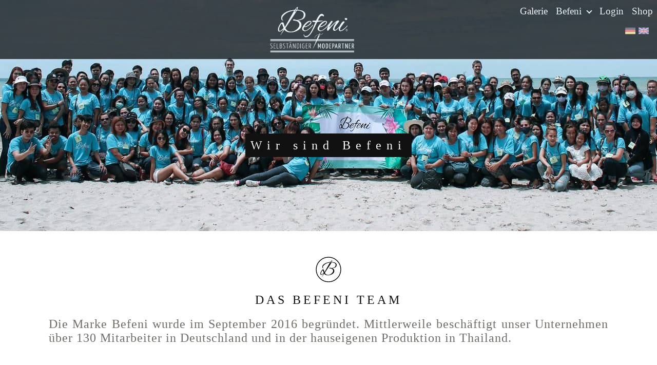

--- FILE ---
content_type: text/html; charset=UTF-8
request_url: https://sabines-masshemden.de/welcome/team.php
body_size: 11106
content:
<!DOCTYPE html>
<html lang="de">
<head>

    <title>sabines-masshemden.de</title>
    <meta charset="utf-8">
    <meta http-equiv="X-UA-Compatible" content="IE=edge">
    <meta name="viewport" content="width=device-width, initial-scale=1">
    <meta name="description" content="">
    <meta name="author" content="Befeni by Team 111 GmbH" />
    <meta name="Keywords" content="Maßhemden ab €39,90, günstige Maßhemden, Hemden maßgeschneidert, hochwertige Hemden" />
    <meta name="language" content="deutsch, de" />
    <meta name="publisher" content="Befeni by Team 111 GmbH" />
    <meta name="page-topic" content="Mode" />
    <meta name="distribution" content="global" />
    <meta name="revisit-after" content="30 days" />
    <meta property="og:image" content="https://www.befeni.de/images/facebook-share-image.jpg" />

    <!-- Google Tag Manager -->
    <script>(function(w,d,s,l,i){w[l]=w[l]||[];w[l].push({'gtm.start':
    new Date().getTime(),event:'gtm.js'});var f=d.getElementsByTagName(s)[0],
    j=d.createElement(s),dl=l!='dataLayer'?'&l='+l:'';j.async=true;j.src=
    'https://www.googletagmanager.com/gtm.js?id='+i+dl;f.parentNode.insertBefore(j,f);
    })(window,document,'script','dataLayer','GTM-5Q8DX6RB');</script>
    <!-- End Google Tag Manager --> 

    <link rel="stylesheet" href="https://befeni-static.fra1.digitaloceanspaces.com/de-site-assets/css/vendor.css?cb=20230426"/>
    <link rel="stylesheet" href="https://befeni-static.fra1.digitaloceanspaces.com/de-site-assets/css/app.css?cb=20250409"/>
    <link rel="stylesheet" href="/includes/css/iframemanager.css" media="print" onload="this.media='all'">
    <link rel="stylesheet" href="/includes/css/cookieconsent.css" media="print" onload="this.media='all'">

    <link rel="apple-touch-icon-precomposed" sizes="57x57" href="/welcome/images/favicon/apple-icon-57x57-precomposed.png" />
    <link rel="apple-touch-icon-precomposed" sizes="72x72" href="/welcome/images/favicon/apple-icon-72x72-precomposed.png" />
    <link rel="apple-touch-icon-precomposed" sizes="114x114" href="/welcome/images/favicon/apple-icon-114x114-precomposed.png" />
    <link rel="apple-touch-icon-precomposed" sizes="144x144" href="/welcome/images/favicon/apple-icon-144x144-precomposed.png" />
    
    <script type="text/plain" data-cookiecategory="performance">
        !function() {
            const e = document.createElement("link");
            e.rel = "stylesheet";
            e.href = 'https://fonts.googleapis.com/css?family=Alex+Brush|Yanone+Kaffeesatz:400,300,200,700';
            console.log(e)
            document.head.appendChild(e);
        }()
    </script>

    

    <script>
        window.consultantsHeadMessage = '';
        window.baseAssetPath = 'https://befeni-static.fra1.digitaloceanspaces.com/de-site-assets/';
        window.logo = 'logo/befeni_partner.svg';
        window.selectedLocale = 'DE'
    </script>

    <!-- Facebook Pixel Code -->
    <script type="text/plain" data-cookiecategory="targeting">
    !function(f,b,e,v,n,t,s)
    {if(f.fbq)return;n=f.fbq=function(){n.callMethod?
    n.callMethod.apply(n,arguments):n.queue.push(arguments)};
    if(!f._fbq)f._fbq=n;n.push=n;n.loaded=!0;n.version='2.0';
    n.queue=[];t=b.createElement(e);t.async=!0;
    t.src=v;s=b.getElementsByTagName(e)[0];
    s.parentNode.insertBefore(t,s)}(window, document,'script',
    'https://connect.facebook.net/en_US/fbevents.js');
    fbq('init', '');
    fbq('track', 'PageView');
    </script>
    <noscript><img height="1" width="1" style="display:none"
    src="https://www.facebook.com/tr?id=&ev=PageView&noscript=1"
    /></noscript>
    <!-- End Facebook Pixel Code -->

</head>
<body class="team">
    <!-- Google Tag Manager (noscript) -->
    <noscript><iframe src="https://www.googletagmanager.com/ns.html?id=GTM-5Q8DX6RB"
    height="0" width="0" style="display:none;visibility:hidden"></iframe></noscript>
    <!-- End Google Tag Manager (noscript) -->
    <div class="d-none" style="position: fixed; z-index: 90000; white-space: nowrap; color:white;"><a href="../news.php" style="color:white"><- Zurück</a> &nbsp; Vorschauansicht</div>

    <nav class="navbar navbar-expand-lg navbar-dark fixed-top">
        <div class="d-flex flex-grow-1">
            <span class="w-100 d-lg-none d-block"><!-- hidden spacer to center brand on mobile --></span>
            <a class="navbar-brand-two mx-auto d-lg-none d-inline-block" href="/welcome/hello.php">
                <div class="befeni-nav-circle"></div>
            </a>
            <div class="w-100 text-right">
                <div class="drawer-icon d-md-block d-lg-none" onclick="showDrawer()">
                    <div></div>
                    <div></div>
                    <div></div>
                </div>
            </div>
            <a class="navbar-brand d-none d-lg-inline-block text-left" href="/welcome/hello.php" id="navLogo">
                <img src="https://befeni-static.fra1.digitaloceanspaces.com/de-site-assets/images/logo/befeni_partner.svg" class="img-fluid nav-logo" />
            </a>
        </div>
        <div class="collapse navbar-collapse flex-grow-1 text-right" id="myNavbar">
            <ul class="navbar-nav desktop ml-auto flex-nowrap nav-links">
                <li class="nav-item">
                    <a href="/galerie" class="nav-link menu-item">
                        Galerie
                    </a>
                </li>
                <li class="nav-item">
                    <a href="befeni.php" class="nav-link menu-item">
                        Befeni <i class="arrow"></i>
                    </a>
                    <ul class="dropdown" style="margin-left: 50px;">
                        <li><a href="befeni.php">Befeni</a></li>
                        <li><a href="team.php">Team</a></li>
                    </ul>
                </li>
                <!-- <li class="nav-item">
                    <a href="showrooms.php" class="nav-link menu-item d-none">
                        Showrooms
                    </a>
                </li> -->
                <li class="nav-item">
                    <a href="/welcome/news_overview.php" class="nav-link menu-item d-none">
                        News
                    </a>
                </li>
                <li class="nav-item">
                    <a href="/welcome/meetings_overview.php" class="nav-link menu-item d-none">
                        Termine
                    </a>
                </li>
                <li class="nav-item">
                    <a href="/login.php" class="nav-link menu-item">
                        Login
                    </a>
                </li>
                <li class="nav-item">
                    <a href="https://sabines-masshemden.de/shop/start.php" class="nav-link menu-item">
                        Shop
                    </a>
                </li>
            </ul>
            <div style="float:right;" class="ml-auto">
                <a style="outline: none; border:0px;" href="?language=de"><img src="/images/flag_de.png" style="width:20px; outline: none; border:0px;"></a>
                <a style="outline: none; border:0px;" href="?language=en"><img src="/images/flag_en.png" style="width:20px; outline: none; border:0px;"></a>
            </div>
        </div>
    </nav>

    <!-- for mobile device -->
    <div class="drawer">
        <div class="close-button" onclick="hideDrawer()"> &#10005; </div>
        <ul class="navbar-nav mobile">
            <li class="nav-item">
                <a href="/galerie" class="nav-link menu-item">
                    Galerie
                </a>
            </li>
            <li class="nav-item">
                <a href="befeni.php" class="nav-link menu-item">
                    Befeni</span>
                </a>
                <ul class="dropdown">
                    <li><a href="befeni.php">Befeni</a></li>
                    <li><a href="team.php">Team</a></li>
                </ul>
            </li>
            <!-- <li class="nav-item">
                <a href="showrooms.php" class="nav-link menu-item d-none">
                    Showrooms
                </a>
            </li> -->
            <li class="nav-item">
                <a href="/welcome/news_overview.php" class="nav-link menu-item d-none">
                    News
                </a>
            </li>
            <li class="nav-item">
                <a href="/welcome/meetings_overview.php" class="nav-link menu-item d-none">
                    Termine
                </a>
            </li>
            <li class="nav-item">
                <a href="/login.php" class="nav-link menu-item">
                    Login
                </a>
            </li>
            <li class="nav-item">
                <a href="https://sabines-masshemden.de/shop/start.php" class="nav-link menu-item">
                    Shop
                </a>
            </li>
        </ul>
        <div style="float:left;">
            <a style="outline: none; border:0px;" href="?language=de"><img src="/images/flag_de.png" style="width:20px; outline: none; border:0px;"></a>
            <a style="outline: none; border:0px;" href="?language=en"><img src="/images/flag_en.png" style="width:20px; outline: none; border:0px;"></a>
        </div>
    </div><div class="container-fluid">
    <div class="row">
        <div class="col-sm-12 px-0">            
            <div class="page-header parallax">
                <div class="parallax-caption">
                    <span class="parallax-border">Wir sind Befeni</span>
                </div>
            </div>
        </div>
    </div>

    <div class="row befeni-block">
        <div class="col-sm-12">
            <div class="befeni-circle"></div>
            <h2>Das Befeni Team</h2>
            <p>Die Marke Befeni wurde im September 2016 begründet. Mittlerweile beschäftigt unser Unternehmen über 130 Mitarbeiter in Deutschland und in der hauseigenen Produktion in Thailand.</p>
        </div>
    </div>

    <div class="row befeni-block">
        <div class="col-sm-12">
            <p>Dass die Stimmung in unserer Produktion so gut ist, kann am Trinkgeld liegen, das unsere Vertriebspartner von zufriedenen Hemdenkunden für das Team bekommen oder an den zahlreichen gemeinsamen Events, die das deutsche Management vor Ort mit dem gesamten Team durchführt. Vielleicht sind es aber auch einfach Dinge wie eingesendete Fotos von glücklichen Kunden mit passenden Befeni Hemden, die wir in der Produktion aufhängen.</p>
            <p>Auf jeden Fall sind wir stolz auf unser Team und unsere nachhaltige Produktion in Bangkok und möchten Dir hier einige Teammitglieder persönlich vorstellen.</p>
        </div>
    </div>

    <div class="row justify-content-center befeni-block">
        <div class="col-md-12">
            <ul id="content-slider" class="content-slider row px-0">
                  
                <li class="col-lg-4 col-xl-3 col-md-4 list">
                    <div class="card team-card text-center">
                        <div>
                            <img class="w-100" src="https://befeni-static.fra1.digitaloceanspaces.com/de-site-assets/images/team_page/background.png" />
                            <img class="w-100 team-image" src="https://befeni-static.fra1.digitaloceanspaces.com/de-site-assets/images/employee_pictures/Befeni_974aa39be46f0ba832c70a2bcf9b816c_box.jpg" />
                        </div>
                        <div class="card-body">
                            <p class="card-text team-card-text">Renke</p>
                            <p class="card-text team-card-text">36 Jahre</p>
                            <p class="card-text team-card-text">Seit 10/2018 bei uns</p>
                            <p class="card-text team-card-text">Produktionssteuerung</p>
                        </div>
                    </div>
                </li>  
                  
                <li class="col-lg-4 col-xl-3 col-md-4 list">
                    <div class="card team-card text-center">
                        <div>
                            <img class="w-100" src="https://befeni-static.fra1.digitaloceanspaces.com/de-site-assets/images/team_page/background.png" />
                            <img class="w-100 team-image" src="https://befeni-static.fra1.digitaloceanspaces.com/de-site-assets/images/employee_pictures/Befeni_2d0098b9484a341987c5b11e51d7b79f_box.jpg" />
                        </div>
                        <div class="card-body">
                            <p class="card-text team-card-text">Kittima</p>
                            <p class="card-text team-card-text">40 Jahre</p>
                            <p class="card-text team-card-text">Seit 06/2018 bei uns</p>
                            <p class="card-text team-card-text">Assistentin</p>
                        </div>
                    </div>
                </li>  
                  
                <li class="col-lg-4 col-xl-3 col-md-4 list">
                    <div class="card team-card text-center">
                        <div>
                            <img class="w-100" src="https://befeni-static.fra1.digitaloceanspaces.com/de-site-assets/images/team_page/background.png" />
                            <img class="w-100 team-image" src="https://befeni-static.fra1.digitaloceanspaces.com/de-site-assets/images/employee_pictures/Befeni_db36794c39b9c28549d1e2f3e9d954c9_box.jpg" />
                        </div>
                        <div class="card-body">
                            <p class="card-text team-card-text">Montratip </p>
                            <p class="card-text team-card-text">60 Jahre</p>
                            <p class="card-text team-card-text">Seit 11/2016 bei uns</p>
                            <p class="card-text team-card-text">Finishing</p>
                        </div>
                    </div>
                </li>  
                  
                <li class="col-lg-4 col-xl-3 col-md-4 list">
                    <div class="card team-card text-center">
                        <div>
                            <img class="w-100" src="https://befeni-static.fra1.digitaloceanspaces.com/de-site-assets/images/team_page/background.png" />
                            <img class="w-100 team-image" src="https://befeni-static.fra1.digitaloceanspaces.com/de-site-assets/images/employee_pictures/Befeni_fdd267b5ee1b9ddf5ae35f9eafde0cdc_box.jpg" />
                        </div>
                        <div class="card-body">
                            <p class="card-text team-card-text">Chanchira </p>
                            <p class="card-text team-card-text">31 Jahre</p>
                            <p class="card-text team-card-text">Seit 02/2017 bei uns</p>
                            <p class="card-text team-card-text">Cutting</p>
                        </div>
                    </div>
                </li>  
                  
                <li class="col-lg-4 col-xl-3 col-md-4 list">
                    <div class="card team-card text-center">
                        <div>
                            <img class="w-100" src="https://befeni-static.fra1.digitaloceanspaces.com/de-site-assets/images/team_page/background.png" />
                            <img class="w-100 team-image" src="https://befeni-static.fra1.digitaloceanspaces.com/de-site-assets/images/employee_pictures/Befeni_2980006c31bc27533342523b884fa8be_box.jpg" />
                        </div>
                        <div class="card-body">
                            <p class="card-text team-card-text">Kampong </p>
                            <p class="card-text team-card-text">50 Jahre</p>
                            <p class="card-text team-card-text">Seit 04/2017 bei uns</p>
                            <p class="card-text team-card-text">Stitching</p>
                        </div>
                    </div>
                </li>  
                  
                <li class="col-lg-4 col-xl-3 col-md-4 list">
                    <div class="card team-card text-center">
                        <div>
                            <img class="w-100" src="https://befeni-static.fra1.digitaloceanspaces.com/de-site-assets/images/team_page/background.png" />
                            <img class="w-100 team-image" src="https://befeni-static.fra1.digitaloceanspaces.com/de-site-assets/images/employee_pictures/Befeni_c855671e89e5a8ca47266b656ae81559_box.jpg" />
                        </div>
                        <div class="card-body">
                            <p class="card-text team-card-text">Phaithun </p>
                            <p class="card-text team-card-text">46 Jahre</p>
                            <p class="card-text team-card-text">Seit 04/2017 bei uns</p>
                            <p class="card-text team-card-text">Stitching</p>
                        </div>
                    </div>
                </li>  
                  
                <li class="col-lg-4 col-xl-3 col-md-4 list">
                    <div class="card team-card text-center">
                        <div>
                            <img class="w-100" src="https://befeni-static.fra1.digitaloceanspaces.com/de-site-assets/images/team_page/background.png" />
                            <img class="w-100 team-image" src="https://befeni-static.fra1.digitaloceanspaces.com/de-site-assets/images/employee_pictures/Befeni_0a9927972c1ca0e12df23cd7f930e5fb_box.jpg" />
                        </div>
                        <div class="card-body">
                            <p class="card-text team-card-text">Waiphot </p>
                            <p class="card-text team-card-text">52 Jahre</p>
                            <p class="card-text team-card-text">Seit 06/2017 bei uns</p>
                            <p class="card-text team-card-text">Stitching</p>
                        </div>
                    </div>
                </li>  
                  
                <li class="col-lg-4 col-xl-3 col-md-4 list">
                    <div class="card team-card text-center">
                        <div>
                            <img class="w-100" src="https://befeni-static.fra1.digitaloceanspaces.com/de-site-assets/images/team_page/background.png" />
                            <img class="w-100 team-image" src="https://befeni-static.fra1.digitaloceanspaces.com/de-site-assets/images/employee_pictures/Befeni_9146233d91b3462e4ad1919e70ba11f9_box.jpg" />
                        </div>
                        <div class="card-body">
                            <p class="card-text team-card-text">Pranee </p>
                            <p class="card-text team-card-text">43 Jahre</p>
                            <p class="card-text team-card-text">Seit 10/2017 bei uns</p>
                            <p class="card-text team-card-text">Stitching</p>
                        </div>
                    </div>
                </li>  
                  
                <li class="col-lg-4 col-xl-3 col-md-4 list">
                    <div class="card team-card text-center">
                        <div>
                            <img class="w-100" src="https://befeni-static.fra1.digitaloceanspaces.com/de-site-assets/images/team_page/background.png" />
                            <img class="w-100 team-image" src="https://befeni-static.fra1.digitaloceanspaces.com/de-site-assets/images/employee_pictures/Befeni_f855576b5b50b1144068dd83447bedb4_box.jpg" />
                        </div>
                        <div class="card-body">
                            <p class="card-text team-card-text">Nuttapong </p>
                            <p class="card-text team-card-text">43 Jahre</p>
                            <p class="card-text team-card-text">Seit 10/2017 bei uns</p>
                            <p class="card-text team-card-text">Cutting</p>
                        </div>
                    </div>
                </li>  
                  
                <li class="col-lg-4 col-xl-3 col-md-4 list">
                    <div class="card team-card text-center">
                        <div>
                            <img class="w-100" src="https://befeni-static.fra1.digitaloceanspaces.com/de-site-assets/images/team_page/background.png" />
                            <img class="w-100 team-image" src="https://befeni-static.fra1.digitaloceanspaces.com/de-site-assets/images/employee_pictures/Befeni_5e4b14c29bdfdbaa1c7c3f29bf111d48_box.jpg" />
                        </div>
                        <div class="card-body">
                            <p class="card-text team-card-text">Chahwi </p>
                            <p class="card-text team-card-text">49 Jahre</p>
                            <p class="card-text team-card-text">Seit 10/2017 bei uns</p>
                            <p class="card-text team-card-text">Stitching</p>
                        </div>
                    </div>
                </li>  
                  
                <li class="col-lg-4 col-xl-3 col-md-4 list">
                    <div class="card team-card text-center">
                        <div>
                            <img class="w-100" src="https://befeni-static.fra1.digitaloceanspaces.com/de-site-assets/images/team_page/background.png" />
                            <img class="w-100 team-image" src="https://befeni-static.fra1.digitaloceanspaces.com/de-site-assets/images/employee_pictures/Befeni_bb755c75d2d850102b44e3edcef3e99c_box.jpg" />
                        </div>
                        <div class="card-body">
                            <p class="card-text team-card-text">Rakyaem </p>
                            <p class="card-text team-card-text">41 Jahre</p>
                            <p class="card-text team-card-text">Seit 11/2017 bei uns</p>
                            <p class="card-text team-card-text">Stitching</p>
                        </div>
                    </div>
                </li>  
                  
                <li class="col-lg-4 col-xl-3 col-md-4 list">
                    <div class="card team-card text-center">
                        <div>
                            <img class="w-100" src="https://befeni-static.fra1.digitaloceanspaces.com/de-site-assets/images/team_page/background.png" />
                            <img class="w-100 team-image" src="https://befeni-static.fra1.digitaloceanspaces.com/de-site-assets/images/employee_pictures/Befeni_d4cfa8e7e07ac531bc3cce0203f6b209_box.jpg" />
                        </div>
                        <div class="card-body">
                            <p class="card-text team-card-text">Kitsana</p>
                            <p class="card-text team-card-text">61 Jahre</p>
                            <p class="card-text team-card-text">Seit 11/2017 bei uns</p>
                            <p class="card-text team-card-text">Fusing</p>
                        </div>
                    </div>
                </li>  
                  
                <li class="col-lg-4 col-xl-3 col-md-4 list">
                    <div class="card team-card text-center">
                        <div>
                            <img class="w-100" src="https://befeni-static.fra1.digitaloceanspaces.com/de-site-assets/images/team_page/background.png" />
                            <img class="w-100 team-image" src="https://befeni-static.fra1.digitaloceanspaces.com/de-site-assets/images/employee_pictures/Befeni_4b2e92c511e0d6e1d1c178a4dd462d11_box.jpg" />
                        </div>
                        <div class="card-body">
                            <p class="card-text team-card-text">Narin </p>
                            <p class="card-text team-card-text">49 Jahre</p>
                            <p class="card-text team-card-text">Seit 11/2017 bei uns</p>
                            <p class="card-text team-card-text">Finishing</p>
                        </div>
                    </div>
                </li>  
                  
                <li class="col-lg-4 col-xl-3 col-md-4 list">
                    <div class="card team-card text-center">
                        <div>
                            <img class="w-100" src="https://befeni-static.fra1.digitaloceanspaces.com/de-site-assets/images/team_page/background.png" />
                            <img class="w-100 team-image" src="https://befeni-static.fra1.digitaloceanspaces.com/de-site-assets/images/employee_pictures/Befeni_d63c989b3b971b08b95c11f2fa295df1_box.jpg" />
                        </div>
                        <div class="card-body">
                            <p class="card-text team-card-text">Suphaporn </p>
                            <p class="card-text team-card-text">45 Jahre</p>
                            <p class="card-text team-card-text">Seit 01/2018 bei uns</p>
                            <p class="card-text team-card-text">Stitching</p>
                        </div>
                    </div>
                </li>  
                  
                <li class="col-lg-4 col-xl-3 col-md-4 list">
                    <div class="card team-card text-center">
                        <div>
                            <img class="w-100" src="https://befeni-static.fra1.digitaloceanspaces.com/de-site-assets/images/team_page/background.png" />
                            <img class="w-100 team-image" src="https://befeni-static.fra1.digitaloceanspaces.com/de-site-assets/images/employee_pictures/Befeni_76dbfb70bc7f07932585401638f1bb0e_box.jpg" />
                        </div>
                        <div class="card-body">
                            <p class="card-text team-card-text">Suhunsa </p>
                            <p class="card-text team-card-text">44 Jahre</p>
                            <p class="card-text team-card-text">Seit 01/2018 bei uns</p>
                            <p class="card-text team-card-text">Stitching</p>
                        </div>
                    </div>
                </li>  
                  
                <li class="col-lg-4 col-xl-3 col-md-4 list">
                    <div class="card team-card text-center">
                        <div>
                            <img class="w-100" src="https://befeni-static.fra1.digitaloceanspaces.com/de-site-assets/images/team_page/background.png" />
                            <img class="w-100 team-image" src="https://befeni-static.fra1.digitaloceanspaces.com/de-site-assets/images/employee_pictures/Befeni_a56f504d79649cdd4d49ff37696761d9_box.jpg" />
                        </div>
                        <div class="card-body">
                            <p class="card-text team-card-text">Aooy </p>
                            <p class="card-text team-card-text">44 Jahre</p>
                            <p class="card-text team-card-text">Seit 01/2018 bei uns</p>
                            <p class="card-text team-card-text">Cutting</p>
                        </div>
                    </div>
                </li>  
                  
                <li class="col-lg-4 col-xl-3 col-md-4 list">
                    <div class="card team-card text-center">
                        <div>
                            <img class="w-100" src="https://befeni-static.fra1.digitaloceanspaces.com/de-site-assets/images/team_page/background.png" />
                            <img class="w-100 team-image" src="https://befeni-static.fra1.digitaloceanspaces.com/de-site-assets/images/employee_pictures/Befeni_659724469b1616b7ddbffcd28e7c66f3_box.jpg" />
                        </div>
                        <div class="card-body">
                            <p class="card-text team-card-text">Decha </p>
                            <p class="card-text team-card-text">37 Jahre</p>
                            <p class="card-text team-card-text">Seit 02/2018 bei uns</p>
                            <p class="card-text team-card-text">Cutting</p>
                        </div>
                    </div>
                </li>  
                  
                <li class="col-lg-4 col-xl-3 col-md-4 list">
                    <div class="card team-card text-center">
                        <div>
                            <img class="w-100" src="https://befeni-static.fra1.digitaloceanspaces.com/de-site-assets/images/team_page/background.png" />
                            <img class="w-100 team-image" src="https://befeni-static.fra1.digitaloceanspaces.com/de-site-assets/images/employee_pictures/Befeni_ad4064ed89c079795893aed6055c1a90_box.jpg" />
                        </div>
                        <div class="card-body">
                            <p class="card-text team-card-text">Thikhamporn </p>
                            <p class="card-text team-card-text">26 Jahre</p>
                            <p class="card-text team-card-text">Seit 03/2018 bei uns</p>
                            <p class="card-text team-card-text">Finishing</p>
                        </div>
                    </div>
                </li>  
                  
                <li class="col-lg-4 col-xl-3 col-md-4 list">
                    <div class="card team-card text-center">
                        <div>
                            <img class="w-100" src="https://befeni-static.fra1.digitaloceanspaces.com/de-site-assets/images/team_page/background.png" />
                            <img class="w-100 team-image" src="https://befeni-static.fra1.digitaloceanspaces.com/de-site-assets/images/employee_pictures/Befeni_6ef42a6eab211ddd71ac423a80b42d15_box.jpg" />
                        </div>
                        <div class="card-body">
                            <p class="card-text team-card-text">Ramphueng </p>
                            <p class="card-text team-card-text">47 Jahre</p>
                            <p class="card-text team-card-text">Seit 03/2018 bei uns</p>
                            <p class="card-text team-card-text">Stitching</p>
                        </div>
                    </div>
                </li>  
                  
                <li class="col-lg-4 col-xl-3 col-md-4 list">
                    <div class="card team-card text-center">
                        <div>
                            <img class="w-100" src="https://befeni-static.fra1.digitaloceanspaces.com/de-site-assets/images/team_page/background.png" />
                            <img class="w-100 team-image" src="https://befeni-static.fra1.digitaloceanspaces.com/de-site-assets/images/employee_pictures/Befeni_9b29c0062d5433a8b2a44fea100f3bd2_box.jpg" />
                        </div>
                        <div class="card-body">
                            <p class="card-text team-card-text">Kaweephat</p>
                            <p class="card-text team-card-text">44 Jahre</p>
                            <p class="card-text team-card-text">Seit 05/2018 bei uns</p>
                            <p class="card-text team-card-text">Stitching</p>
                        </div>
                    </div>
                </li>  
                  
                <li class="col-lg-4 col-xl-3 col-md-4 list">
                    <div class="card team-card text-center">
                        <div>
                            <img class="w-100" src="https://befeni-static.fra1.digitaloceanspaces.com/de-site-assets/images/team_page/background.png" />
                            <img class="w-100 team-image" src="https://befeni-static.fra1.digitaloceanspaces.com/de-site-assets/images/employee_pictures/Befeni_607f0983eb80ec6f1a5727c2e59c4913_box.jpg" />
                        </div>
                        <div class="card-body">
                            <p class="card-text team-card-text">Tonglom</p>
                            <p class="card-text team-card-text">45 Jahre</p>
                            <p class="card-text team-card-text">Seit 05/2018 bei uns</p>
                            <p class="card-text team-card-text">Stitching</p>
                        </div>
                    </div>
                </li>  
                  
                <li class="col-lg-4 col-xl-3 col-md-4 list">
                    <div class="card team-card text-center">
                        <div>
                            <img class="w-100" src="https://befeni-static.fra1.digitaloceanspaces.com/de-site-assets/images/team_page/background.png" />
                            <img class="w-100 team-image" src="https://befeni-static.fra1.digitaloceanspaces.com/de-site-assets/images/employee_pictures/Befeni_970b609f5323a8d2c83a555d39242bb9_box.jpg" />
                        </div>
                        <div class="card-body">
                            <p class="card-text team-card-text">Damrong</p>
                            <p class="card-text team-card-text">58 Jahre</p>
                            <p class="card-text team-card-text">Seit 05/2018 bei uns</p>
                            <p class="card-text team-card-text">Stitching</p>
                        </div>
                    </div>
                </li>  
                  
                <li class="col-lg-4 col-xl-3 col-md-4 list">
                    <div class="card team-card text-center">
                        <div>
                            <img class="w-100" src="https://befeni-static.fra1.digitaloceanspaces.com/de-site-assets/images/team_page/background.png" />
                            <img class="w-100 team-image" src="https://befeni-static.fra1.digitaloceanspaces.com/de-site-assets/images/employee_pictures/Befeni_84c4f0b0bf96a0cd9082433e88811703_box.jpg" />
                        </div>
                        <div class="card-body">
                            <p class="card-text team-card-text">Koonkaew</p>
                            <p class="card-text team-card-text">57 Jahre</p>
                            <p class="card-text team-card-text">Seit 05/2018 bei uns</p>
                            <p class="card-text team-card-text">Fusing</p>
                        </div>
                    </div>
                </li>  
                  
                <li class="col-lg-4 col-xl-3 col-md-4 list">
                    <div class="card team-card text-center">
                        <div>
                            <img class="w-100" src="https://befeni-static.fra1.digitaloceanspaces.com/de-site-assets/images/team_page/background.png" />
                            <img class="w-100 team-image" src="https://befeni-static.fra1.digitaloceanspaces.com/de-site-assets/images/employee_pictures/Befeni_248e0936054f0ff1fa6135969174f162_box.jpg" />
                        </div>
                        <div class="card-body">
                            <p class="card-text team-card-text">Sunanta</p>
                            <p class="card-text team-card-text">30 Jahre</p>
                            <p class="card-text team-card-text">Seit 05/2018 bei uns</p>
                            <p class="card-text team-card-text">Cutting</p>
                        </div>
                    </div>
                </li>  
                  
                <li class="col-lg-4 col-xl-3 col-md-4 list">
                    <div class="card team-card text-center">
                        <div>
                            <img class="w-100" src="https://befeni-static.fra1.digitaloceanspaces.com/de-site-assets/images/team_page/background.png" />
                            <img class="w-100 team-image" src="https://befeni-static.fra1.digitaloceanspaces.com/de-site-assets/images/employee_pictures/Befeni_03e53a706c9445deabe20bfdfb7e0b42_box.jpg" />
                        </div>
                        <div class="card-body">
                            <p class="card-text team-card-text">Wattana</p>
                            <p class="card-text team-card-text">38 Jahre</p>
                            <p class="card-text team-card-text">Seit 05/2018 bei uns</p>
                            <p class="card-text team-card-text">Cutting</p>
                        </div>
                    </div>
                </li>  
                  
                <li class="col-lg-4 col-xl-3 col-md-4 list">
                    <div class="card team-card text-center">
                        <div>
                            <img class="w-100" src="https://befeni-static.fra1.digitaloceanspaces.com/de-site-assets/images/team_page/background.png" />
                            <img class="w-100 team-image" src="https://befeni-static.fra1.digitaloceanspaces.com/de-site-assets/images/employee_pictures/Befeni_ed087a7d6c3ecbd9ee310830ee8de037_box.jpg" />
                        </div>
                        <div class="card-body">
                            <p class="card-text team-card-text">Anong</p>
                            <p class="card-text team-card-text">43 Jahre</p>
                            <p class="card-text team-card-text">Seit 06/2018 bei uns</p>
                            <p class="card-text team-card-text">Stitching</p>
                        </div>
                    </div>
                </li>  
                  
                <li class="col-lg-4 col-xl-3 col-md-4 list">
                    <div class="card team-card text-center">
                        <div>
                            <img class="w-100" src="https://befeni-static.fra1.digitaloceanspaces.com/de-site-assets/images/team_page/background.png" />
                            <img class="w-100 team-image" src="https://befeni-static.fra1.digitaloceanspaces.com/de-site-assets/images/employee_pictures/Befeni_85c5b5304044a5cee0feaaa3889dc485_box.jpg" />
                        </div>
                        <div class="card-body">
                            <p class="card-text team-card-text">Pranee </p>
                            <p class="card-text team-card-text">60 Jahre</p>
                            <p class="card-text team-card-text">Seit 06/2018 bei uns</p>
                            <p class="card-text team-card-text">Stitching</p>
                        </div>
                    </div>
                </li>  
                  
                <li class="col-lg-4 col-xl-3 col-md-4 list">
                    <div class="card team-card text-center">
                        <div>
                            <img class="w-100" src="https://befeni-static.fra1.digitaloceanspaces.com/de-site-assets/images/team_page/background.png" />
                            <img class="w-100 team-image" src="https://befeni-static.fra1.digitaloceanspaces.com/de-site-assets/images/employee_pictures/Befeni_689e29456db0e6f0b9a03e1e6c42b231_box.jpg" />
                        </div>
                        <div class="card-body">
                            <p class="card-text team-card-text">Suphin</p>
                            <p class="card-text team-card-text">41 Jahre</p>
                            <p class="card-text team-card-text">Seit 06/2018 bei uns</p>
                            <p class="card-text team-card-text">Stitching</p>
                        </div>
                    </div>
                </li>  
                  
                <li class="col-lg-4 col-xl-3 col-md-4 list">
                    <div class="card team-card text-center">
                        <div>
                            <img class="w-100" src="https://befeni-static.fra1.digitaloceanspaces.com/de-site-assets/images/team_page/background.png" />
                            <img class="w-100 team-image" src="https://befeni-static.fra1.digitaloceanspaces.com/de-site-assets/images/employee_pictures/Befeni_307d1094c1f5857935838964f2ae4db4_box.jpg" />
                        </div>
                        <div class="card-body">
                            <p class="card-text team-card-text">Pranom</p>
                            <p class="card-text team-card-text">52 Jahre</p>
                            <p class="card-text team-card-text">Seit 06/2018 bei uns</p>
                            <p class="card-text team-card-text">Stitching</p>
                        </div>
                    </div>
                </li>  
                  
                <li class="col-lg-4 col-xl-3 col-md-4 list">
                    <div class="card team-card text-center">
                        <div>
                            <img class="w-100" src="https://befeni-static.fra1.digitaloceanspaces.com/de-site-assets/images/team_page/background.png" />
                            <img class="w-100 team-image" src="https://befeni-static.fra1.digitaloceanspaces.com/de-site-assets/images/employee_pictures/Befeni_fe5b1e8eb8c83d24175d7d0e6663ebb3_box.jpg" />
                        </div>
                        <div class="card-body">
                            <p class="card-text team-card-text">Thongluean</p>
                            <p class="card-text team-card-text">53 Jahre</p>
                            <p class="card-text team-card-text">Seit 06/2018 bei uns</p>
                            <p class="card-text team-card-text">Stitching</p>
                        </div>
                    </div>
                </li>  
                  
                <li class="col-lg-4 col-xl-3 col-md-4 list">
                    <div class="card team-card text-center">
                        <div>
                            <img class="w-100" src="https://befeni-static.fra1.digitaloceanspaces.com/de-site-assets/images/team_page/background.png" />
                            <img class="w-100 team-image" src="https://befeni-static.fra1.digitaloceanspaces.com/de-site-assets/images/employee_pictures/Befeni_255c8b42091cbcfe8904a04dcf1f307a_box.jpg" />
                        </div>
                        <div class="card-body">
                            <p class="card-text team-card-text">Saichon</p>
                            <p class="card-text team-card-text">38 Jahre</p>
                            <p class="card-text team-card-text">Seit 06/2018 bei uns</p>
                            <p class="card-text team-card-text">Cutting</p>
                        </div>
                    </div>
                </li>  
                  
                <li class="col-lg-4 col-xl-3 col-md-4 list">
                    <div class="card team-card text-center">
                        <div>
                            <img class="w-100" src="https://befeni-static.fra1.digitaloceanspaces.com/de-site-assets/images/team_page/background.png" />
                            <img class="w-100 team-image" src="https://befeni-static.fra1.digitaloceanspaces.com/de-site-assets/images/employee_pictures/Befeni_e8b4e08f1da059fda45958e885874e07_box.jpg" />
                        </div>
                        <div class="card-body">
                            <p class="card-text team-card-text">Chanikan</p>
                            <p class="card-text team-card-text">35 Jahre</p>
                            <p class="card-text team-card-text">Seit 06/2018 bei uns</p>
                            <p class="card-text team-card-text">Cutting</p>
                        </div>
                    </div>
                </li>  
                  
                <li class="col-lg-4 col-xl-3 col-md-4 list">
                    <div class="card team-card text-center">
                        <div>
                            <img class="w-100" src="https://befeni-static.fra1.digitaloceanspaces.com/de-site-assets/images/team_page/background.png" />
                            <img class="w-100 team-image" src="https://befeni-static.fra1.digitaloceanspaces.com/de-site-assets/images/employee_pictures/Befeni_b285370e6ff1c94f3a0f60694bb383f4_box.jpg" />
                        </div>
                        <div class="card-body">
                            <p class="card-text team-card-text">Puangphet</p>
                            <p class="card-text team-card-text">36 Jahre</p>
                            <p class="card-text team-card-text">Seit 07/2018 bei uns</p>
                            <p class="card-text team-card-text">Stitching</p>
                        </div>
                    </div>
                </li>  
                  
                <li class="col-lg-4 col-xl-3 col-md-4 list">
                    <div class="card team-card text-center">
                        <div>
                            <img class="w-100" src="https://befeni-static.fra1.digitaloceanspaces.com/de-site-assets/images/team_page/background.png" />
                            <img class="w-100 team-image" src="https://befeni-static.fra1.digitaloceanspaces.com/de-site-assets/images/employee_pictures/Befeni_f6ed3727f04ff0272a47c047d4817478_box.jpg" />
                        </div>
                        <div class="card-body">
                            <p class="card-text team-card-text">Viva</p>
                            <p class="card-text team-card-text">46 Jahre</p>
                            <p class="card-text team-card-text">Seit 01/2018 bei uns</p>
                            <p class="card-text team-card-text">Stitching</p>
                        </div>
                    </div>
                </li>  
                  
                <li class="col-lg-4 col-xl-3 col-md-4 list">
                    <div class="card team-card text-center">
                        <div>
                            <img class="w-100" src="https://befeni-static.fra1.digitaloceanspaces.com/de-site-assets/images/team_page/background.png" />
                            <img class="w-100 team-image" src="https://befeni-static.fra1.digitaloceanspaces.com/de-site-assets/images/employee_pictures/Befeni_1c5589bf644147425c5121c89f2d6d34_box.jpg" />
                        </div>
                        <div class="card-body">
                            <p class="card-text team-card-text">Phaison</p>
                            <p class="card-text team-card-text">45 Jahre</p>
                            <p class="card-text team-card-text">Seit 07/2018 bei uns</p>
                            <p class="card-text team-card-text">Stitching</p>
                        </div>
                    </div>
                </li>  
                  
                <li class="col-lg-4 col-xl-3 col-md-4 list">
                    <div class="card team-card text-center">
                        <div>
                            <img class="w-100" src="https://befeni-static.fra1.digitaloceanspaces.com/de-site-assets/images/team_page/background.png" />
                            <img class="w-100 team-image" src="https://befeni-static.fra1.digitaloceanspaces.com/de-site-assets/images/employee_pictures/Befeni_f2da89e906a1e3d431190ce804a4adfb_box.jpg" />
                        </div>
                        <div class="card-body">
                            <p class="card-text team-card-text">Kalong</p>
                            <p class="card-text team-card-text">50 Jahre</p>
                            <p class="card-text team-card-text">Seit 01/2018 bei uns</p>
                            <p class="card-text team-card-text">Stitching</p>
                        </div>
                    </div>
                </li>  
                  
                <li class="col-lg-4 col-xl-3 col-md-4 list">
                    <div class="card team-card text-center">
                        <div>
                            <img class="w-100" src="https://befeni-static.fra1.digitaloceanspaces.com/de-site-assets/images/team_page/background.png" />
                            <img class="w-100 team-image" src="https://befeni-static.fra1.digitaloceanspaces.com/de-site-assets/images/employee_pictures/Befeni_05d5b29c9a6391435c33e612801fd36a_box.jpg" />
                        </div>
                        <div class="card-body">
                            <p class="card-text team-card-text">Pilaiporn</p>
                            <p class="card-text team-card-text">43 Jahre</p>
                            <p class="card-text team-card-text">Seit 06/2018 bei uns</p>
                            <p class="card-text team-card-text">Stitching</p>
                        </div>
                    </div>
                </li>  
                  
                <li class="col-lg-4 col-xl-3 col-md-4 list">
                    <div class="card team-card text-center">
                        <div>
                            <img class="w-100" src="https://befeni-static.fra1.digitaloceanspaces.com/de-site-assets/images/team_page/background.png" />
                            <img class="w-100 team-image" src="https://befeni-static.fra1.digitaloceanspaces.com/de-site-assets/images/employee_pictures/Befeni_7f9d11209a09f0da1e0a10e2d600616b_box.jpg" />
                        </div>
                        <div class="card-body">
                            <p class="card-text team-card-text">Worachon</p>
                            <p class="card-text team-card-text">39 Jahre</p>
                            <p class="card-text team-card-text">Seit 08/2018 bei uns</p>
                            <p class="card-text team-card-text">Stitching</p>
                        </div>
                    </div>
                </li>  
                  
                <li class="col-lg-4 col-xl-3 col-md-4 list">
                    <div class="card team-card text-center">
                        <div>
                            <img class="w-100" src="https://befeni-static.fra1.digitaloceanspaces.com/de-site-assets/images/team_page/background.png" />
                            <img class="w-100 team-image" src="https://befeni-static.fra1.digitaloceanspaces.com/de-site-assets/images/employee_pictures/Befeni_fd6a907a7e9687370132b164f98366ff_box.jpg" />
                        </div>
                        <div class="card-body">
                            <p class="card-text team-card-text">Bao</p>
                            <p class="card-text team-card-text">38 Jahre</p>
                            <p class="card-text team-card-text">Seit 08/2018 bei uns</p>
                            <p class="card-text team-card-text">Stitching</p>
                        </div>
                    </div>
                </li>  
                  
                <li class="col-lg-4 col-xl-3 col-md-4 list">
                    <div class="card team-card text-center">
                        <div>
                            <img class="w-100" src="https://befeni-static.fra1.digitaloceanspaces.com/de-site-assets/images/team_page/background.png" />
                            <img class="w-100 team-image" src="https://befeni-static.fra1.digitaloceanspaces.com/de-site-assets/images/employee_pictures/Befeni_86e0a2ef19fde9b61657be9422dd6c29_box.jpg" />
                        </div>
                        <div class="card-body">
                            <p class="card-text team-card-text">Samorn</p>
                            <p class="card-text team-card-text">51 Jahre</p>
                            <p class="card-text team-card-text">Seit 01/2016 bei uns</p>
                            <p class="card-text team-card-text">Cutting</p>
                        </div>
                    </div>
                </li>  
                  
                <li class="col-lg-4 col-xl-3 col-md-4 list">
                    <div class="card team-card text-center">
                        <div>
                            <img class="w-100" src="https://befeni-static.fra1.digitaloceanspaces.com/de-site-assets/images/team_page/background.png" />
                            <img class="w-100 team-image" src="https://befeni-static.fra1.digitaloceanspaces.com/de-site-assets/images/employee_pictures/Befeni_a315bb3296a043597fc3758b29dbe9ff_box.jpg" />
                        </div>
                        <div class="card-body">
                            <p class="card-text team-card-text">Yuphin</p>
                            <p class="card-text team-card-text">50 Jahre</p>
                            <p class="card-text team-card-text">Seit 09/2018 bei uns</p>
                            <p class="card-text team-card-text">Stitching</p>
                        </div>
                    </div>
                </li>  
                  
                <li class="col-lg-4 col-xl-3 col-md-4 list">
                    <div class="card team-card text-center">
                        <div>
                            <img class="w-100" src="https://befeni-static.fra1.digitaloceanspaces.com/de-site-assets/images/team_page/background.png" />
                            <img class="w-100 team-image" src="https://befeni-static.fra1.digitaloceanspaces.com/de-site-assets/images/employee_pictures/Befeni_74d50af4e52061806a5f4b358e1d5fcf_box.jpg" />
                        </div>
                        <div class="card-body">
                            <p class="card-text team-card-text">Pranom</p>
                            <p class="card-text team-card-text">47 Jahre</p>
                            <p class="card-text team-card-text">Seit 09/2018 bei uns</p>
                            <p class="card-text team-card-text">Stitching</p>
                        </div>
                    </div>
                </li>  
                  
                <li class="col-lg-4 col-xl-3 col-md-4 list">
                    <div class="card team-card text-center">
                        <div>
                            <img class="w-100" src="https://befeni-static.fra1.digitaloceanspaces.com/de-site-assets/images/team_page/background.png" />
                            <img class="w-100 team-image" src="https://befeni-static.fra1.digitaloceanspaces.com/de-site-assets/images/employee_pictures/Befeni_8490a1e640fa7fa144fdcc4ea0057d50_box.jpg" />
                        </div>
                        <div class="card-body">
                            <p class="card-text team-card-text">Phanumat   </p>
                            <p class="card-text team-card-text">30 Jahre</p>
                            <p class="card-text team-card-text">Seit 09/2018 bei uns</p>
                            <p class="card-text team-card-text">Finishing</p>
                        </div>
                    </div>
                </li>  
                  
                <li class="col-lg-4 col-xl-3 col-md-4 list">
                    <div class="card team-card text-center">
                        <div>
                            <img class="w-100" src="https://befeni-static.fra1.digitaloceanspaces.com/de-site-assets/images/team_page/background.png" />
                            <img class="w-100 team-image" src="https://befeni-static.fra1.digitaloceanspaces.com/de-site-assets/images/employee_pictures/Befeni_d6d122aa760b6ba79c29895c2dc0b4aa_box.jpg" />
                        </div>
                        <div class="card-body">
                            <p class="card-text team-card-text">Nutjaree</p>
                            <p class="card-text team-card-text">44 Jahre</p>
                            <p class="card-text team-card-text">Seit 10/2018 bei uns</p>
                            <p class="card-text team-card-text">Stitching</p>
                        </div>
                    </div>
                </li>  
                  
                <li class="col-lg-4 col-xl-3 col-md-4 list">
                    <div class="card team-card text-center">
                        <div>
                            <img class="w-100" src="https://befeni-static.fra1.digitaloceanspaces.com/de-site-assets/images/team_page/background.png" />
                            <img class="w-100 team-image" src="https://befeni-static.fra1.digitaloceanspaces.com/de-site-assets/images/employee_pictures/Befeni_6a9db63ae8404d3ee8a207c8fb0e29f6_box.jpg" />
                        </div>
                        <div class="card-body">
                            <p class="card-text team-card-text">Chintana</p>
                            <p class="card-text team-card-text">54 Jahre</p>
                            <p class="card-text team-card-text">Seit 10/2018 bei uns</p>
                            <p class="card-text team-card-text">Stitching</p>
                        </div>
                    </div>
                </li>  
                  
                <li class="col-lg-4 col-xl-3 col-md-4 list">
                    <div class="card team-card text-center">
                        <div>
                            <img class="w-100" src="https://befeni-static.fra1.digitaloceanspaces.com/de-site-assets/images/team_page/background.png" />
                            <img class="w-100 team-image" src="https://befeni-static.fra1.digitaloceanspaces.com/de-site-assets/images/employee_pictures/Befeni_80b6aaa218599bc0a78adefe18a7035d_box.jpg" />
                        </div>
                        <div class="card-body">
                            <p class="card-text team-card-text">Kanphitcha</p>
                            <p class="card-text team-card-text">30 Jahre</p>
                            <p class="card-text team-card-text">Seit 10/2018 bei uns</p>
                            <p class="card-text team-card-text">Stitching</p>
                        </div>
                    </div>
                </li>  
                  
                <li class="col-lg-4 col-xl-3 col-md-4 list">
                    <div class="card team-card text-center">
                        <div>
                            <img class="w-100" src="https://befeni-static.fra1.digitaloceanspaces.com/de-site-assets/images/team_page/background.png" />
                            <img class="w-100 team-image" src="https://befeni-static.fra1.digitaloceanspaces.com/de-site-assets/images/employee_pictures/Befeni_42aee23f32b7985d83f5115a303ccfa5_box.jpg" />
                        </div>
                        <div class="card-body">
                            <p class="card-text team-card-text">Piyanat</p>
                            <p class="card-text team-card-text">32 Jahre</p>
                            <p class="card-text team-card-text">Seit 10/2018 bei uns</p>
                            <p class="card-text team-card-text">Cutting</p>
                        </div>
                    </div>
                </li>  
                  
                <li class="col-lg-4 col-xl-3 col-md-4 list">
                    <div class="card team-card text-center">
                        <div>
                            <img class="w-100" src="https://befeni-static.fra1.digitaloceanspaces.com/de-site-assets/images/team_page/background.png" />
                            <img class="w-100 team-image" src="https://befeni-static.fra1.digitaloceanspaces.com/de-site-assets/images/employee_pictures/Befeni_c35a7212cc6cd96ae5d3ea61164054e8_box.jpg" />
                        </div>
                        <div class="card-body">
                            <p class="card-text team-card-text">Thusanee</p>
                            <p class="card-text team-card-text">38 Jahre</p>
                            <p class="card-text team-card-text">Seit 10/2018 bei uns</p>
                            <p class="card-text team-card-text">Stitching</p>
                        </div>
                    </div>
                </li>  
                  
                <li class="col-lg-4 col-xl-3 col-md-4 list">
                    <div class="card team-card text-center">
                        <div>
                            <img class="w-100" src="https://befeni-static.fra1.digitaloceanspaces.com/de-site-assets/images/team_page/background.png" />
                            <img class="w-100 team-image" src="https://befeni-static.fra1.digitaloceanspaces.com/de-site-assets/images/employee_pictures/Befeni_62081c7c52ec30c556d6c558896983ee_box.jpg" />
                        </div>
                        <div class="card-body">
                            <p class="card-text team-card-text">Bangern</p>
                            <p class="card-text team-card-text">53 Jahre</p>
                            <p class="card-text team-card-text">Seit 11/2018 bei uns</p>
                            <p class="card-text team-card-text">Stitching</p>
                        </div>
                    </div>
                </li>  
                  
                <li class="col-lg-4 col-xl-3 col-md-4 list">
                    <div class="card team-card text-center">
                        <div>
                            <img class="w-100" src="https://befeni-static.fra1.digitaloceanspaces.com/de-site-assets/images/team_page/background.png" />
                            <img class="w-100 team-image" src="https://befeni-static.fra1.digitaloceanspaces.com/de-site-assets/images/employee_pictures/Befeni_25c9aca781eb787df5a01a7345b8ba36_box.jpg" />
                        </div>
                        <div class="card-body">
                            <p class="card-text team-card-text">Saruta</p>
                            <p class="card-text team-card-text">44 Jahre</p>
                            <p class="card-text team-card-text">Seit 11/2018 bei uns</p>
                            <p class="card-text team-card-text">Stitching</p>
                        </div>
                    </div>
                </li>  
                  
                <li class="col-lg-4 col-xl-3 col-md-4 list">
                    <div class="card team-card text-center">
                        <div>
                            <img class="w-100" src="https://befeni-static.fra1.digitaloceanspaces.com/de-site-assets/images/team_page/background.png" />
                            <img class="w-100 team-image" src="https://befeni-static.fra1.digitaloceanspaces.com/de-site-assets/images/employee_pictures/Befeni_ea2b1be20fdec1fa2fe390be42315d0a_box.jpg" />
                        </div>
                        <div class="card-body">
                            <p class="card-text team-card-text">Kanita</p>
                            <p class="card-text team-card-text">32 Jahre</p>
                            <p class="card-text team-card-text">Seit 11/2018 bei uns</p>
                            <p class="card-text team-card-text">Stitching</p>
                        </div>
                    </div>
                </li>  
                  
                <li class="col-lg-4 col-xl-3 col-md-4 list">
                    <div class="card team-card text-center">
                        <div>
                            <img class="w-100" src="https://befeni-static.fra1.digitaloceanspaces.com/de-site-assets/images/team_page/background.png" />
                            <img class="w-100 team-image" src="https://befeni-static.fra1.digitaloceanspaces.com/de-site-assets/images/employee_pictures/Befeni_91747b8002b99dd51d584db8e3b6ab3e_box.jpg" />
                        </div>
                        <div class="card-body">
                            <p class="card-text team-card-text">Hla</p>
                            <p class="card-text team-card-text">30 Jahre</p>
                            <p class="card-text team-card-text">Seit 11/2018 bei uns</p>
                            <p class="card-text team-card-text">Fusing</p>
                        </div>
                    </div>
                </li>  
                  
                <li class="col-lg-4 col-xl-3 col-md-4 list">
                    <div class="card team-card text-center">
                        <div>
                            <img class="w-100" src="https://befeni-static.fra1.digitaloceanspaces.com/de-site-assets/images/team_page/background.png" />
                            <img class="w-100 team-image" src="https://befeni-static.fra1.digitaloceanspaces.com/de-site-assets/images/employee_pictures/Befeni_49ecdefc6bc4a0afbe59cbf51212146c_box.jpg" />
                        </div>
                        <div class="card-body">
                            <p class="card-text team-card-text">Suttida</p>
                            <p class="card-text team-card-text">31 Jahre</p>
                            <p class="card-text team-card-text">Seit 11/2018 bei uns</p>
                            <p class="card-text team-card-text">Stitching</p>
                        </div>
                    </div>
                </li>  
                  
                <li class="col-lg-4 col-xl-3 col-md-4 list">
                    <div class="card team-card text-center">
                        <div>
                            <img class="w-100" src="https://befeni-static.fra1.digitaloceanspaces.com/de-site-assets/images/team_page/background.png" />
                            <img class="w-100 team-image" src="https://befeni-static.fra1.digitaloceanspaces.com/de-site-assets/images/employee_pictures/Befeni_823d6a12d49cc17e67d3547acf31c42c_box.jpg" />
                        </div>
                        <div class="card-body">
                            <p class="card-text team-card-text">Bountang</p>
                            <p class="card-text team-card-text">34 Jahre</p>
                            <p class="card-text team-card-text">Seit 11/2018 bei uns</p>
                            <p class="card-text team-card-text">Stitching</p>
                        </div>
                    </div>
                </li>  
                  
                <li class="col-lg-4 col-xl-3 col-md-4 list">
                    <div class="card team-card text-center">
                        <div>
                            <img class="w-100" src="https://befeni-static.fra1.digitaloceanspaces.com/de-site-assets/images/team_page/background.png" />
                            <img class="w-100 team-image" src="https://befeni-static.fra1.digitaloceanspaces.com/de-site-assets/images/employee_pictures/Befeni_211fa7fa1e6d78b563eda7715cbfc0d8_box.jpg" />
                        </div>
                        <div class="card-body">
                            <p class="card-text team-card-text">Porntip</p>
                            <p class="card-text team-card-text">62 Jahre</p>
                            <p class="card-text team-card-text">Seit 12/2018 bei uns</p>
                            <p class="card-text team-card-text">Finishing</p>
                        </div>
                    </div>
                </li>  
                  
                <li class="col-lg-4 col-xl-3 col-md-4 list">
                    <div class="card team-card text-center">
                        <div>
                            <img class="w-100" src="https://befeni-static.fra1.digitaloceanspaces.com/de-site-assets/images/team_page/background.png" />
                            <img class="w-100 team-image" src="https://befeni-static.fra1.digitaloceanspaces.com/de-site-assets/images/employee_pictures/Befeni_3ee03ac15c3a18c3440520e4ca40b218_box.jpg" />
                        </div>
                        <div class="card-body">
                            <p class="card-text team-card-text">Thitima</p>
                            <p class="card-text team-card-text">41 Jahre</p>
                            <p class="card-text team-card-text">Seit 12/2018 bei uns</p>
                            <p class="card-text team-card-text">Stiching</p>
                        </div>
                    </div>
                </li>  
                  
                <li class="col-lg-4 col-xl-3 col-md-4 list">
                    <div class="card team-card text-center">
                        <div>
                            <img class="w-100" src="https://befeni-static.fra1.digitaloceanspaces.com/de-site-assets/images/team_page/background.png" />
                            <img class="w-100 team-image" src="https://befeni-static.fra1.digitaloceanspaces.com/de-site-assets/images/employee_pictures/Befeni_9fc5552fe0ab4c273cedde5bdc20bd00_box.jpg" />
                        </div>
                        <div class="card-body">
                            <p class="card-text team-card-text">Arunphon</p>
                            <p class="card-text team-card-text">30 Jahre</p>
                            <p class="card-text team-card-text">Seit 12/2018 bei uns</p>
                            <p class="card-text team-card-text">Finishing</p>
                        </div>
                    </div>
                </li>  
                  
                <li class="col-lg-4 col-xl-3 col-md-4 list">
                    <div class="card team-card text-center">
                        <div>
                            <img class="w-100" src="https://befeni-static.fra1.digitaloceanspaces.com/de-site-assets/images/team_page/background.png" />
                            <img class="w-100 team-image" src="https://befeni-static.fra1.digitaloceanspaces.com/de-site-assets/images/employee_pictures/Befeni_809a0816e8c88a1d0988d716b5a38e3d_box.jpg" />
                        </div>
                        <div class="card-body">
                            <p class="card-text team-card-text">Ying</p>
                            <p class="card-text team-card-text">28 Jahre</p>
                            <p class="card-text team-card-text">Seit 12/2018 bei uns</p>
                            <p class="card-text team-card-text">Cutting</p>
                        </div>
                    </div>
                </li>  
                  
                <li class="col-lg-4 col-xl-3 col-md-4 list">
                    <div class="card team-card text-center">
                        <div>
                            <img class="w-100" src="https://befeni-static.fra1.digitaloceanspaces.com/de-site-assets/images/team_page/background.png" />
                            <img class="w-100 team-image" src="https://befeni-static.fra1.digitaloceanspaces.com/de-site-assets/images/employee_pictures/Befeni_d384bcca32b907ebe7ddba0ab102f792_box.jpg" />
                        </div>
                        <div class="card-body">
                            <p class="card-text team-card-text">Janporn</p>
                            <p class="card-text team-card-text">28 Jahre</p>
                            <p class="card-text team-card-text">Seit 12/2018 bei uns</p>
                            <p class="card-text team-card-text">Finishing</p>
                        </div>
                    </div>
                </li>  
                  
                <li class="col-lg-4 col-xl-3 col-md-4 list">
                    <div class="card team-card text-center">
                        <div>
                            <img class="w-100" src="https://befeni-static.fra1.digitaloceanspaces.com/de-site-assets/images/team_page/background.png" />
                            <img class="w-100 team-image" src="https://befeni-static.fra1.digitaloceanspaces.com/de-site-assets/images/employee_pictures/Befeni_323d388b89f5d10415c2b2a6058f2399_box.jpg" />
                        </div>
                        <div class="card-body">
                            <p class="card-text team-card-text">Woramat</p>
                            <p class="card-text team-card-text">26 Jahre</p>
                            <p class="card-text team-card-text">Seit 12/2018 bei uns</p>
                            <p class="card-text team-card-text">Cutting</p>
                        </div>
                    </div>
                </li>  
                  
                <li class="col-lg-4 col-xl-3 col-md-4 list">
                    <div class="card team-card text-center">
                        <div>
                            <img class="w-100" src="https://befeni-static.fra1.digitaloceanspaces.com/de-site-assets/images/team_page/background.png" />
                            <img class="w-100 team-image" src="https://befeni-static.fra1.digitaloceanspaces.com/de-site-assets/images/employee_pictures/Befeni_daaed502af6c37e34477e1dee6cb38fd_box.jpg" />
                        </div>
                        <div class="card-body">
                            <p class="card-text team-card-text">Yin</p>
                            <p class="card-text team-card-text">44 Jahre</p>
                            <p class="card-text team-card-text">Seit 12/2018 bei uns</p>
                            <p class="card-text team-card-text">Stitching</p>
                        </div>
                    </div>
                </li>  
                  
                <li class="col-lg-4 col-xl-3 col-md-4 list">
                    <div class="card team-card text-center">
                        <div>
                            <img class="w-100" src="https://befeni-static.fra1.digitaloceanspaces.com/de-site-assets/images/team_page/background.png" />
                            <img class="w-100 team-image" src="https://befeni-static.fra1.digitaloceanspaces.com/de-site-assets/images/employee_pictures/Befeni_fe5fa747eb0928e45e7f237d7bc1224a_box.jpg" />
                        </div>
                        <div class="card-body">
                            <p class="card-text team-card-text">Orasa</p>
                            <p class="card-text team-card-text">49 Jahre</p>
                            <p class="card-text team-card-text">Seit 12/2018 bei uns</p>
                            <p class="card-text team-card-text">Stitching</p>
                        </div>
                    </div>
                </li>  
                  
                <li class="col-lg-4 col-xl-3 col-md-4 list">
                    <div class="card team-card text-center">
                        <div>
                            <img class="w-100" src="https://befeni-static.fra1.digitaloceanspaces.com/de-site-assets/images/team_page/background.png" />
                            <img class="w-100 team-image" src="https://befeni-static.fra1.digitaloceanspaces.com/de-site-assets/images/employee_pictures/Befeni_1e220a99099d10b38d7c30bd5625481d_box.jpg" />
                        </div>
                        <div class="card-body">
                            <p class="card-text team-card-text">Banjhong</p>
                            <p class="card-text team-card-text">53 Jahre</p>
                            <p class="card-text team-card-text">Seit 01/2019 bei uns</p>
                            <p class="card-text team-card-text">Stitching</p>
                        </div>
                    </div>
                </li>  
                  
                <li class="col-lg-4 col-xl-3 col-md-4 list">
                    <div class="card team-card text-center">
                        <div>
                            <img class="w-100" src="https://befeni-static.fra1.digitaloceanspaces.com/de-site-assets/images/team_page/background.png" />
                            <img class="w-100 team-image" src="https://befeni-static.fra1.digitaloceanspaces.com/de-site-assets/images/employee_pictures/Befeni_3cd2d4372341b4fab9a6775852024e45_box.jpg" />
                        </div>
                        <div class="card-body">
                            <p class="card-text team-card-text">Suphansa</p>
                            <p class="card-text team-card-text">43 Jahre</p>
                            <p class="card-text team-card-text">Seit 01/2019 bei uns</p>
                            <p class="card-text team-card-text">Finishing</p>
                        </div>
                    </div>
                </li>  
                  
                <li class="col-lg-4 col-xl-3 col-md-4 list">
                    <div class="card team-card text-center">
                        <div>
                            <img class="w-100" src="https://befeni-static.fra1.digitaloceanspaces.com/de-site-assets/images/team_page/background.png" />
                            <img class="w-100 team-image" src="https://befeni-static.fra1.digitaloceanspaces.com/de-site-assets/images/employee_pictures/Befeni_352c158de620027ff0452ad48dd2c3b2_box.jpg" />
                        </div>
                        <div class="card-body">
                            <p class="card-text team-card-text">Thamolwan</p>
                            <p class="card-text team-card-text">44 Jahre</p>
                            <p class="card-text team-card-text">Seit 01/2019 bei uns</p>
                            <p class="card-text team-card-text">Fusing</p>
                        </div>
                    </div>
                </li>  
                  
                <li class="col-lg-4 col-xl-3 col-md-4 list">
                    <div class="card team-card text-center">
                        <div>
                            <img class="w-100" src="https://befeni-static.fra1.digitaloceanspaces.com/de-site-assets/images/team_page/background.png" />
                            <img class="w-100 team-image" src="https://befeni-static.fra1.digitaloceanspaces.com/de-site-assets/images/employee_pictures/Befeni_8f9386324d647edaf5fb5929272a5710_box.jpg" />
                        </div>
                        <div class="card-body">
                            <p class="card-text team-card-text">Mani</p>
                            <p class="card-text team-card-text">50 Jahre</p>
                            <p class="card-text team-card-text">Seit 01/2019 bei uns</p>
                            <p class="card-text team-card-text">Stitching</p>
                        </div>
                    </div>
                </li>  
                  
                <li class="col-lg-4 col-xl-3 col-md-4 list">
                    <div class="card team-card text-center">
                        <div>
                            <img class="w-100" src="https://befeni-static.fra1.digitaloceanspaces.com/de-site-assets/images/team_page/background.png" />
                            <img class="w-100 team-image" src="https://befeni-static.fra1.digitaloceanspaces.com/de-site-assets/images/employee_pictures/Befeni_5c496ff1741d02d71fc6bf8fd8772dd6_box.jpg" />
                        </div>
                        <div class="card-body">
                            <p class="card-text team-card-text">Chawiwan</p>
                            <p class="card-text team-card-text">46 Jahre</p>
                            <p class="card-text team-card-text">Seit 01/2019 bei uns</p>
                            <p class="card-text team-card-text">Stitching</p>
                        </div>
                    </div>
                </li>  
                  
                <li class="col-lg-4 col-xl-3 col-md-4 list">
                    <div class="card team-card text-center">
                        <div>
                            <img class="w-100" src="https://befeni-static.fra1.digitaloceanspaces.com/de-site-assets/images/team_page/background.png" />
                            <img class="w-100 team-image" src="https://befeni-static.fra1.digitaloceanspaces.com/de-site-assets/images/employee_pictures/Befeni_c3a1f23a07d6b7376ed3aae61d18a7a6_box.jpg" />
                        </div>
                        <div class="card-body">
                            <p class="card-text team-card-text">Revadee</p>
                            <p class="card-text team-card-text">48 Jahre</p>
                            <p class="card-text team-card-text">Seit 01/2019 bei uns</p>
                            <p class="card-text team-card-text">Stitching</p>
                        </div>
                    </div>
                </li>  
                  
                <li class="col-lg-4 col-xl-3 col-md-4 list">
                    <div class="card team-card text-center">
                        <div>
                            <img class="w-100" src="https://befeni-static.fra1.digitaloceanspaces.com/de-site-assets/images/team_page/background.png" />
                            <img class="w-100 team-image" src="https://befeni-static.fra1.digitaloceanspaces.com/de-site-assets/images/employee_pictures/Befeni_752283b1498dd9b43f832f7699cf78d0_box.jpg" />
                        </div>
                        <div class="card-body">
                            <p class="card-text team-card-text">Amporn</p>
                            <p class="card-text team-card-text">46 Jahre</p>
                            <p class="card-text team-card-text">Seit 01/2019 bei uns</p>
                            <p class="card-text team-card-text">Stitching</p>
                        </div>
                    </div>
                </li>  
                  
                <li class="col-lg-4 col-xl-3 col-md-4 list">
                    <div class="card team-card text-center">
                        <div>
                            <img class="w-100" src="https://befeni-static.fra1.digitaloceanspaces.com/de-site-assets/images/team_page/background.png" />
                            <img class="w-100 team-image" src="https://befeni-static.fra1.digitaloceanspaces.com/de-site-assets/images/employee_pictures/Befeni_a88973e7d0943d295c99820ab9aeed27_box.jpg" />
                        </div>
                        <div class="card-body">
                            <p class="card-text team-card-text">Nouy</p>
                            <p class="card-text team-card-text">36 Jahre</p>
                            <p class="card-text team-card-text">Seit 01/2019 bei uns</p>
                            <p class="card-text team-card-text">Finishing</p>
                        </div>
                    </div>
                </li>  
                  
                <li class="col-lg-4 col-xl-3 col-md-4 list">
                    <div class="card team-card text-center">
                        <div>
                            <img class="w-100" src="https://befeni-static.fra1.digitaloceanspaces.com/de-site-assets/images/team_page/background.png" />
                            <img class="w-100 team-image" src="https://befeni-static.fra1.digitaloceanspaces.com/de-site-assets/images/employee_pictures/Befeni_c8849870437f976bb51fd5185f6c44e1_box.jpg" />
                        </div>
                        <div class="card-body">
                            <p class="card-text team-card-text">Ome</p>
                            <p class="card-text team-card-text">28 Jahre</p>
                            <p class="card-text team-card-text">Seit 01/2019 bei uns</p>
                            <p class="card-text team-card-text">Finishing</p>
                        </div>
                    </div>
                </li>  
                  
                <li class="col-lg-4 col-xl-3 col-md-4 list">
                    <div class="card team-card text-center">
                        <div>
                            <img class="w-100" src="https://befeni-static.fra1.digitaloceanspaces.com/de-site-assets/images/team_page/background.png" />
                            <img class="w-100 team-image" src="https://befeni-static.fra1.digitaloceanspaces.com/de-site-assets/images/employee_pictures/Befeni_3124d7a5a0cf41dd42e4ef0d381801fa_box.jpg" />
                        </div>
                        <div class="card-body">
                            <p class="card-text team-card-text">Chinda</p>
                            <p class="card-text team-card-text">40 Jahre</p>
                            <p class="card-text team-card-text">Seit 01/2019 bei uns</p>
                            <p class="card-text team-card-text">Cutting</p>
                        </div>
                    </div>
                </li>  
                  
                <li class="col-lg-4 col-xl-3 col-md-4 list">
                    <div class="card team-card text-center">
                        <div>
                            <img class="w-100" src="https://befeni-static.fra1.digitaloceanspaces.com/de-site-assets/images/team_page/background.png" />
                            <img class="w-100 team-image" src="https://befeni-static.fra1.digitaloceanspaces.com/de-site-assets/images/employee_pictures/Befeni_9b09ce1ca694f1eefab2e62c529d4a65_box.jpg" />
                        </div>
                        <div class="card-body">
                            <p class="card-text team-card-text">Wittaya</p>
                            <p class="card-text team-card-text">44 Jahre</p>
                            <p class="card-text team-card-text">Seit 01/2019 bei uns</p>
                            <p class="card-text team-card-text">Cutting</p>
                        </div>
                    </div>
                </li>  
                  
                <li class="col-lg-4 col-xl-3 col-md-4 list">
                    <div class="card team-card text-center">
                        <div>
                            <img class="w-100" src="https://befeni-static.fra1.digitaloceanspaces.com/de-site-assets/images/team_page/background.png" />
                            <img class="w-100 team-image" src="https://befeni-static.fra1.digitaloceanspaces.com/de-site-assets/images/employee_pictures/Befeni_59ae901554062a163c5305099efba20a_box.jpg" />
                        </div>
                        <div class="card-body">
                            <p class="card-text team-card-text">Saythong</p>
                            <p class="card-text team-card-text">33 Jahre</p>
                            <p class="card-text team-card-text">Seit 01/2019 bei uns</p>
                            <p class="card-text team-card-text">Cutting</p>
                        </div>
                    </div>
                </li>  
                  
                <li class="col-lg-4 col-xl-3 col-md-4 list">
                    <div class="card team-card text-center">
                        <div>
                            <img class="w-100" src="https://befeni-static.fra1.digitaloceanspaces.com/de-site-assets/images/team_page/background.png" />
                            <img class="w-100 team-image" src="https://befeni-static.fra1.digitaloceanspaces.com/de-site-assets/images/employee_pictures/Befeni_dd9206848200f155f3af5e05d724d75d_box.jpg" />
                        </div>
                        <div class="card-body">
                            <p class="card-text team-card-text">Veerapan</p>
                            <p class="card-text team-card-text">37 Jahre</p>
                            <p class="card-text team-card-text">Seit 01/2019 bei uns</p>
                            <p class="card-text team-card-text">Stitching</p>
                        </div>
                    </div>
                </li>  
                  
                <li class="col-lg-4 col-xl-3 col-md-4 list">
                    <div class="card team-card text-center">
                        <div>
                            <img class="w-100" src="https://befeni-static.fra1.digitaloceanspaces.com/de-site-assets/images/team_page/background.png" />
                            <img class="w-100 team-image" src="https://befeni-static.fra1.digitaloceanspaces.com/de-site-assets/images/employee_pictures/Befeni_8257fe03047e82b57406ed493c6e8913_box.jpg" />
                        </div>
                        <div class="card-body">
                            <p class="card-text team-card-text">Phonphimon</p>
                            <p class="card-text team-card-text">39 Jahre</p>
                            <p class="card-text team-card-text">Seit 01/2019 bei uns</p>
                            <p class="card-text team-card-text">Stitching</p>
                        </div>
                    </div>
                </li>  
                  
                <li class="col-lg-4 col-xl-3 col-md-4 list">
                    <div class="card team-card text-center">
                        <div>
                            <img class="w-100" src="https://befeni-static.fra1.digitaloceanspaces.com/de-site-assets/images/team_page/background.png" />
                            <img class="w-100 team-image" src="https://befeni-static.fra1.digitaloceanspaces.com/de-site-assets/images/employee_pictures/Befeni_08fdafc9044aba4786c56f056535f280_box.jpg" />
                        </div>
                        <div class="card-body">
                            <p class="card-text team-card-text">Boonkird</p>
                            <p class="card-text team-card-text">31 Jahre</p>
                            <p class="card-text team-card-text">Seit 01/2019 bei uns</p>
                            <p class="card-text team-card-text">Cutting</p>
                        </div>
                    </div>
                </li>  
                  
                <li class="col-lg-4 col-xl-3 col-md-4 list">
                    <div class="card team-card text-center">
                        <div>
                            <img class="w-100" src="https://befeni-static.fra1.digitaloceanspaces.com/de-site-assets/images/team_page/background.png" />
                            <img class="w-100 team-image" src="https://befeni-static.fra1.digitaloceanspaces.com/de-site-assets/images/employee_pictures/Befeni_0ac0ada06ae4d5109f4c563e570a8f6b_box.jpg" />
                        </div>
                        <div class="card-body">
                            <p class="card-text team-card-text">Supaporn</p>
                            <p class="card-text team-card-text">41 Jahre</p>
                            <p class="card-text team-card-text">Seit 01/2019 bei uns</p>
                            <p class="card-text team-card-text">Finishing</p>
                        </div>
                    </div>
                </li>  
                  
                <li class="col-lg-4 col-xl-3 col-md-4 list">
                    <div class="card team-card text-center">
                        <div>
                            <img class="w-100" src="https://befeni-static.fra1.digitaloceanspaces.com/de-site-assets/images/team_page/background.png" />
                            <img class="w-100 team-image" src="https://befeni-static.fra1.digitaloceanspaces.com/de-site-assets/images/employee_pictures/Befeni_4ba21078253207ccaa2f74ca94fef960_box.jpg" />
                        </div>
                        <div class="card-body">
                            <p class="card-text team-card-text">Jumpee</p>
                            <p class="card-text team-card-text">48 Jahre</p>
                            <p class="card-text team-card-text">Seit 01/2019 bei uns</p>
                            <p class="card-text team-card-text">Stitching</p>
                        </div>
                    </div>
                </li>  
                  
                <li class="col-lg-4 col-xl-3 col-md-4 list">
                    <div class="card team-card text-center">
                        <div>
                            <img class="w-100" src="https://befeni-static.fra1.digitaloceanspaces.com/de-site-assets/images/team_page/background.png" />
                            <img class="w-100 team-image" src="https://befeni-static.fra1.digitaloceanspaces.com/de-site-assets/images/employee_pictures/Befeni_4551fd9a0e034446ba3df68bd6655523_box.jpg" />
                        </div>
                        <div class="card-body">
                            <p class="card-text team-card-text">Pramoun</p>
                            <p class="card-text team-card-text">46 Jahre</p>
                            <p class="card-text team-card-text">Seit 01/2019 bei uns</p>
                            <p class="card-text team-card-text">Stitching</p>
                        </div>
                    </div>
                </li>  
                  
                <li class="col-lg-4 col-xl-3 col-md-4 list">
                    <div class="card team-card text-center">
                        <div>
                            <img class="w-100" src="https://befeni-static.fra1.digitaloceanspaces.com/de-site-assets/images/team_page/background.png" />
                            <img class="w-100 team-image" src="https://befeni-static.fra1.digitaloceanspaces.com/de-site-assets/images/employee_pictures/Befeni_659d33c1b83122ee316c7943d8b091eb_box.jpg" />
                        </div>
                        <div class="card-body">
                            <p class="card-text team-card-text">Khaekmany</p>
                            <p class="card-text team-card-text">46 Jahre</p>
                            <p class="card-text team-card-text">Seit 01/2019 bei uns</p>
                            <p class="card-text team-card-text">Stitching</p>
                        </div>
                    </div>
                </li>  
                  
                <li class="col-lg-4 col-xl-3 col-md-4 list">
                    <div class="card team-card text-center">
                        <div>
                            <img class="w-100" src="https://befeni-static.fra1.digitaloceanspaces.com/de-site-assets/images/team_page/background.png" />
                            <img class="w-100 team-image" src="https://befeni-static.fra1.digitaloceanspaces.com/de-site-assets/images/employee_pictures/Befeni_2dd77de3f9402ac28cab0f4cf6c60263_box.jpg" />
                        </div>
                        <div class="card-body">
                            <p class="card-text team-card-text">Panyarat</p>
                            <p class="card-text team-card-text">49 Jahre</p>
                            <p class="card-text team-card-text">Seit 01/2019 bei uns</p>
                            <p class="card-text team-card-text">Stitching</p>
                        </div>
                    </div>
                </li>  
                  
                <li class="col-lg-4 col-xl-3 col-md-4 list">
                    <div class="card team-card text-center">
                        <div>
                            <img class="w-100" src="https://befeni-static.fra1.digitaloceanspaces.com/de-site-assets/images/team_page/background.png" />
                            <img class="w-100 team-image" src="https://befeni-static.fra1.digitaloceanspaces.com/de-site-assets/images/employee_pictures/Befeni_eec47207cb21f04c9ef47bcab8952517_box.jpg" />
                        </div>
                        <div class="card-body">
                            <p class="card-text team-card-text">Keson</p>
                            <p class="card-text team-card-text">47 Jahre</p>
                            <p class="card-text team-card-text">Seit 01/2019 bei uns</p>
                            <p class="card-text team-card-text">Stitching</p>
                        </div>
                    </div>
                </li>  
                  
                <li class="col-lg-4 col-xl-3 col-md-4 list">
                    <div class="card team-card text-center">
                        <div>
                            <img class="w-100" src="https://befeni-static.fra1.digitaloceanspaces.com/de-site-assets/images/team_page/background.png" />
                            <img class="w-100 team-image" src="https://befeni-static.fra1.digitaloceanspaces.com/de-site-assets/images/employee_pictures/Befeni_391d7f655d06c92a3566d0aba632434e_box.jpg" />
                        </div>
                        <div class="card-body">
                            <p class="card-text team-card-text">Thanyalak</p>
                            <p class="card-text team-card-text">47 Jahre</p>
                            <p class="card-text team-card-text">Seit 01/2019 bei uns</p>
                            <p class="card-text team-card-text">Stiching</p>
                        </div>
                    </div>
                </li>  
                  
                <li class="col-lg-4 col-xl-3 col-md-4 list">
                    <div class="card team-card text-center">
                        <div>
                            <img class="w-100" src="https://befeni-static.fra1.digitaloceanspaces.com/de-site-assets/images/team_page/background.png" />
                            <img class="w-100 team-image" src="https://befeni-static.fra1.digitaloceanspaces.com/de-site-assets/images/employee_pictures/Befeni_e825661002f7af7d86cded8bec649466_box.jpg" />
                        </div>
                        <div class="card-body">
                            <p class="card-text team-card-text">Suniphon</p>
                            <p class="card-text team-card-text">33 Jahre</p>
                            <p class="card-text team-card-text">Seit 01/2019 bei uns</p>
                            <p class="card-text team-card-text">Stiching</p>
                        </div>
                    </div>
                </li>  
                  
                <li class="col-lg-4 col-xl-3 col-md-4 list">
                    <div class="card team-card text-center">
                        <div>
                            <img class="w-100" src="https://befeni-static.fra1.digitaloceanspaces.com/de-site-assets/images/team_page/background.png" />
                            <img class="w-100 team-image" src="https://befeni-static.fra1.digitaloceanspaces.com/de-site-assets/images/employee_pictures/Befeni_8e02f73ba9044458c5168ebf6883a423_box.jpg" />
                        </div>
                        <div class="card-body">
                            <p class="card-text team-card-text">Kamonrath</p>
                            <p class="card-text team-card-text">46 Jahre</p>
                            <p class="card-text team-card-text">Seit 01/2019 bei uns</p>
                            <p class="card-text team-card-text">Stiching</p>
                        </div>
                    </div>
                </li>  
                  
                <li class="col-lg-4 col-xl-3 col-md-4 list">
                    <div class="card team-card text-center">
                        <div>
                            <img class="w-100" src="https://befeni-static.fra1.digitaloceanspaces.com/de-site-assets/images/team_page/background.png" />
                            <img class="w-100 team-image" src="https://befeni-static.fra1.digitaloceanspaces.com/de-site-assets/images/employee_pictures/Befeni_74ad61495004090c5043987b671d1dda_box.jpg" />
                        </div>
                        <div class="card-body">
                            <p class="card-text team-card-text">Kanjana</p>
                            <p class="card-text team-card-text">51 Jahre</p>
                            <p class="card-text team-card-text">Seit 02/2019 bei uns</p>
                            <p class="card-text team-card-text">Stitching</p>
                        </div>
                    </div>
                </li>  
                  
                <li class="col-lg-4 col-xl-3 col-md-4 list">
                    <div class="card team-card text-center">
                        <div>
                            <img class="w-100" src="https://befeni-static.fra1.digitaloceanspaces.com/de-site-assets/images/team_page/background.png" />
                            <img class="w-100 team-image" src="https://befeni-static.fra1.digitaloceanspaces.com/de-site-assets/images/employee_pictures/Befeni_c498048d36b308f7cb485accdab250c7_box.jpg" />
                        </div>
                        <div class="card-body">
                            <p class="card-text team-card-text">Yupaporn</p>
                            <p class="card-text team-card-text">40 Jahre</p>
                            <p class="card-text team-card-text">Seit 02/2019 bei uns</p>
                            <p class="card-text team-card-text">Stitching</p>
                        </div>
                    </div>
                </li>  
                  
                <li class="col-lg-4 col-xl-3 col-md-4 list">
                    <div class="card team-card text-center">
                        <div>
                            <img class="w-100" src="https://befeni-static.fra1.digitaloceanspaces.com/de-site-assets/images/team_page/background.png" />
                            <img class="w-100 team-image" src="https://befeni-static.fra1.digitaloceanspaces.com/de-site-assets/images/employee_pictures/Befeni_f86a620316a1080b3e1d9ef057d603f5_box.jpg" />
                        </div>
                        <div class="card-body">
                            <p class="card-text team-card-text">Maem</p>
                            <p class="card-text team-card-text">50 Jahre</p>
                            <p class="card-text team-card-text">Seit 02/2019 bei uns</p>
                            <p class="card-text team-card-text">Stitching</p>
                        </div>
                    </div>
                </li>  
                  
                <li class="col-lg-4 col-xl-3 col-md-4 list">
                    <div class="card team-card text-center">
                        <div>
                            <img class="w-100" src="https://befeni-static.fra1.digitaloceanspaces.com/de-site-assets/images/team_page/background.png" />
                            <img class="w-100 team-image" src="https://befeni-static.fra1.digitaloceanspaces.com/de-site-assets/images/employee_pictures/Befeni_3a2c1c2b2f19c0d47bf74b4c40cc1753_box.jpg" />
                        </div>
                        <div class="card-body">
                            <p class="card-text team-card-text">Somchai</p>
                            <p class="card-text team-card-text">47 Jahre</p>
                            <p class="card-text team-card-text">Seit 02/2019 bei uns</p>
                            <p class="card-text team-card-text">Stiching</p>
                        </div>
                    </div>
                </li>  
                
            </ul>
        </div>
    </div>
</div><div class="container-fluid">
    <div class="row footer">
        <div class="col-sm-12">
            <div class="footer-content">
                &copy; 2026 Sabine Nickel -
                <span class="footer-mail">
                    <a href="mailto:sabines-masshemden@genial.ms">sabines-masshemden@genial.ms</a>
                </span> -
                <span class="footer-mobile">01773465339</span>
                | <a href="https://www.befeni.de/login.php">Login</a> | <a href="/imprint.php">Impressum & Datenschutz</a>
            </div>
        </div>
    </div>
</div>

<script src="https://befeni-static.fra1.digitaloceanspaces.com/de-site-assets/js/vendor.js?cb=20230426"></script>
<script src="https://befeni-static.fra1.digitaloceanspaces.com/de-site-assets/js/app.js?cb=20250409"></script>
<script>
    if (!document.body.classList.contains('konfigurator-page')) {	
        window.onload = window.init();	
    }	

    $(document).ready(function () {
        $(window).lazyScript({
            callback: function ($item) {
                $item.html('');
                $item.addClass('changed'+ $item.data('src'));
            }
        });
    });
</script>
<script defer src="/includes/js/cookieconsent.js"></script>
<script defer src="/includes/js/iframemanager.js"></script>
<script>
    window.addEventListener('load', function(){

        var cc = initCookieConsent();

        cc.run({
            gui_options: {
                consent_modal: {
                    layout: 'cloud',
                    position: 'bottom center',
                    transition: 'zoom',
                },
                settings_modal: {
                    layout: 'box',
                    transition: 'slide'
                }
            },
            current_lang: 'DE',
            autoclear_cookies: true,
            page_scripts: true,
            languages: {
                'EN': {
                    consent_modal: {
                        title: 'Befeni uses cookies!',
                        description: 'Our website uses essential cookies to ensure its proper operation and tracking cookies to understand how you interact with it. The latter will be set only after consent. <button type="button" data-cc="c-settings" class="cc-link">Let me choose</button>',
                        primary_btn: {
                            text: 'Accept all',
                            role: 'accept_all'
                        },
                        secondary_btn: {
                            text: 'Reject all',
                            role: 'accept_necessary'
                        }
                    },
                    settings_modal: {
                        title: 'Cookie preferences',
                        save_settings_btn: 'Save settings',
                        accept_all_btn: 'Accept all',
                        reject_all_btn: 'Reject all',
                        close_btn_label: 'Close',
                        cookie_table_headers: [
                            {col1: 'Name'},
                            {col2: 'Domain'},
                            {col3: 'Expiration'},
                            {col4: 'Description'}
                        ],
                        blocks: [
                            {
                                title: 'Cookie usage',
                                description: 'Befeni uses cookies to ensure the basic functionalities of the website and to enhance your online experience. You can choose for each category to opt-in/out whenever you want. For more details relative to cookies and other sensitive data, please visit our <a href="/shop/dataprotection.php" class="cc-link">data protection</a> page.'
                            }, {
                                title: 'Strictly necessary cookies',
                                description: 'These cookies are essential for the proper functioning of our website. Without these cookies, the website would not work properly',
                                toggle: {
                                    value: 'necessary',
                                    enabled: true,
                                    readonly: true
                                },
                                cookie_table: [
                                    {
                                        col1: 'PHPSESSID',
                                        col2: 'sabines-masshemden.de',
                                        col3: 'Session',
                                        col4: 'This cookie is required to maintain your login state and to persist your cart items and other important site related functions',
                                    },
                                    {
                                        col1: '__stripe_mid',
                                        col2: 'sabines-masshemden.de',
                                        col3: '1 year',
                                        col4: 'This cookie is placed by Stripe and is a functional cookie required for fraud prevention',
                                    },
                                    {
                                        col1: '__stripe_sid',
                                        col2: 'sabines-masshemden.de',
                                        col3: '30 minutes',
                                        col4: 'This cookie is placed by Stripe and is a functional cookie required for fraud prevention',
                                    },
                                ]
                            }, {
                                title: 'Performance and Analytics cookies',
                                description: 'These cookies allow the website to remember the choices you have made in the past and enhance the performance of the site',
                                toggle: {
                                    value: 'performance',
                                    enabled: false,
                                    readonly: false
                                },
                                cookie_table: [
                                    {
                                        col1: 'Google Fonts',
                                        col2: 'googleapis.com',
                                        col3: 'Expires Immediately',
                                        col4: 'Used to load the website font from Google to decrease page load times',
                                    },
                                ]
                            }, {
                                title: 'Advertisement and Targeting cookies',
                                description: 'These cookies collect information about how you use the website, which pages you visited and which links you clicked on. All of the data is anonymized and cannot be used to identify you',
                                toggle: {
                                    value: 'targeting',
                                    enabled: false,
                                    readonly: false
                                },
                                cookie_table: [
                                    {
                                        col1: '_fbp',
                                        col2: 'sabines-masshemden.de',
                                        col3: '3 months',
                                        col4: 'Used to track efficiency of landing page conversions from Meta-based advertising campaigns',
                                    },
                                ]
                            }, {
                                title: 'More information',
                                description: 'For any queries in relation to our policy on cookies and your choices, please <a class="cc-link" href="#yourcontactpage">contact us</a>.',
                            }
                        ]
                    }
                },
                'DE': {
                    consent_modal: {
                        title: 'Befeni nutzt Cookies!',
                        description: 'Unsere Website verwendet essentielle Cookies, um ihren ordnungsgemäßen Betrieb zu gewährleisten, und Tracking-Cookies, um zu verstehen, wie Sie mit ihr interagieren. Letztere werden wir nur nach Zustimmung setzen. <button type="button" data-cc="c-settings" class="cc-link">Lass mich wählen</button>',
                        primary_btn: {
                            text: 'Alle akzeptieren',
                            role: 'accept_all'
                        },
                        secondary_btn: {
                            text: 'Allen widersprechen',
                            role: 'accept_necessary'
                        }
                    },
                    settings_modal: {
                        title: 'Cookie Einstellungen',
                        save_settings_btn: 'Einstellungen speichern',
                        accept_all_btn: 'Alle akzeptieren',
                        reject_all_btn: 'Allen widersprechen',
                        close_btn_label: 'Schließen',
                        cookie_table_headers: [
                            {col1: 'Name'},
                            {col2: 'Domain'},
                            {col3: 'Verfallsdatum'},
                            {col4: 'Beschreibung'}
                        ],
                        blocks: [
                            {
                                title: 'Verwendung von Cookies',
                                description: 'Befeni verwendet Cookies, um die grundlegenden Funktionen der Website zu gewährleisten und um Ihr Online-Erlebnis zu verbessern. Sie können für jede Kategorie wählen, ob Sie sich ein- oder austragen möchten. Für weitere Informationen zu Cookies und anderen sensiblen Daten lesen Sie bitte unsere <a href="/shop/dataprotection.php" class="cc-link">Datenschutz</a> Informationen.'
                            }, {
                                title: 'Nur notwendige Cookies',
                                description: 'Diese Cookies sind für das reibungslose Funktionieren unserer Website unerlässlich. Ohne diese Cookies würde die Website nicht richtig funktionieren',
                                toggle: {
                                    value: 'necessary',
                                    enabled: true,
                                    readonly: true
                                },
                                cookie_table: [
                                    {
                                        col1: 'PHPSESSID',
                                        col2: 'sabines-masshemden.de',
                                        col3: 'Session',
                                        col4: 'Dieses Cookie wird benötigt, um Ihren Login-Status zu erhalten und um Ihre Einkaufswagenartikel und andere wichtige Funktionen der Website aufrechtzuerhalten.',
                                    },
                                    {
                                        col1: '__stripe_mid',
                                        col2: 'sabines-masshemden.de',
                                        col3: '1 Jahr',
                                        col4: 'Dieses Cookie wird von Stripe gesetzt und ist ein funktionales Cookie, das zur Betrugsprävention benötigt wird.',
                                    },
                                    {
                                        col1: '__stripe_sid',
                                        col2: 'sabines-masshemden.de',
                                        col3: '30 Minuten',
                                        col4: 'Dieses Cookie wird von Stripe gesetzt und ist ein funktionales Cookie, das zur Betrugsprävention benötigt wird.',
                                    },
                                ]
                            }, {
                                title: 'Leistungs- und Analyse-Cookies',
                                description: 'Diese Cookies ermöglichen es der Website, sich an die von Ihnen in der Vergangenheit getroffenen Einstellungen zu erinnern und die Leistung der Website zu verbessern',
                                toggle: {
                                    value: 'performance',
                                    enabled: false,
                                    readonly: false
                                },
                                cookie_table: [
                                    {
                                        col1: 'Google Fonts',
                                        col2: 'googleapis.com',
                                        col3: 'Läuft sofort ab',
                                        col4: 'Wird verwendet, um die Schriftart der Website von Google zu laden, um die Ladezeiten der Seite zu verkürzen',
                                    },
                                ]
                            }, {
                                title: 'Werbung und Targeting-Cookies',
                                description: 'Diese Cookies sammeln Informationen darüber, wie Sie die Website nutzen, welche Seiten Sie besucht und welche Links Sie angeklickt haben. Alle Daten sind anonymisiert und können nicht verwendet werden, um Sie zu identifizieren',
                                toggle: {
                                    value: 'targeting',
                                    enabled: false,
                                    readonly: false
                                },
                                cookie_table: [
                                    {
                                        col1: '_fbp',
                                        col2: 'sabines-masshemden.de',
                                        col3: '3 Monate',
                                        col4: 'Wird verwendet, um die Effizienz von Landing Page Conversions aus Meta-basierten Werbekampagnen zu verfolgen',
                                    },
                                ]
                            }, {
                                title: 'Weitere Informationen',
                                description: 'Bei Fragen zu unserer Cookies-Politik und Ihre Wahlmöglichkeiten wenden Sie sich bitte an unseren <a class="cc-link" href="mailto:info@befeni.com">Support</a>.',
                            }
                        ]
                    }
                }
            }
        });

        var manager = iframemanager();

        manager.run({
            currLang: 'DE',
            services : {
                youtube : {
                    embedUrl: 'https://www.youtube-nocookie.com/embed/{data-id}',
                    thumbnailUrl: 'https://i3.ytimg.com/vi/{data-id}/hqdefault.jpg',
                    iframe : {
                        allow : 'accelerometer; encrypted-media; gyroscope; picture-in-picture; fullscreen;',
                    },
                    cookie : {
                        name : 'cc_youtube'
                    },
                    languages : {
                        EN : {
                            notice: 'This content is hosted by a third party. By showing the external content you accept the <a rel="noreferrer" href="https://www.youtube.com/t/terms" title="Terms and conditions" target="_blank">terms and conditions</a> of youtube.com.',
                            loadBtn: 'Load video',
                            loadAllBtn: 'Don\'t ask again'
                        },
                        DE : {
                            notice: 'Dieser Inhalt wird von Dritten gehostet. Durch die Anzeige des externen Inhalts akzeptieren Sie die <a rel="noreferrer" href="https://www.youtube.com/t/terms" title="Nutzungsbedingungen" target="_blank">Nutzungsbedingungen</a> von youtube.com.',
                            loadBtn: 'Video laden',
                            loadAllBtn: 'Nicht erneut fragen'
                        }
                    }
                }
            }
        });
    });
</script>